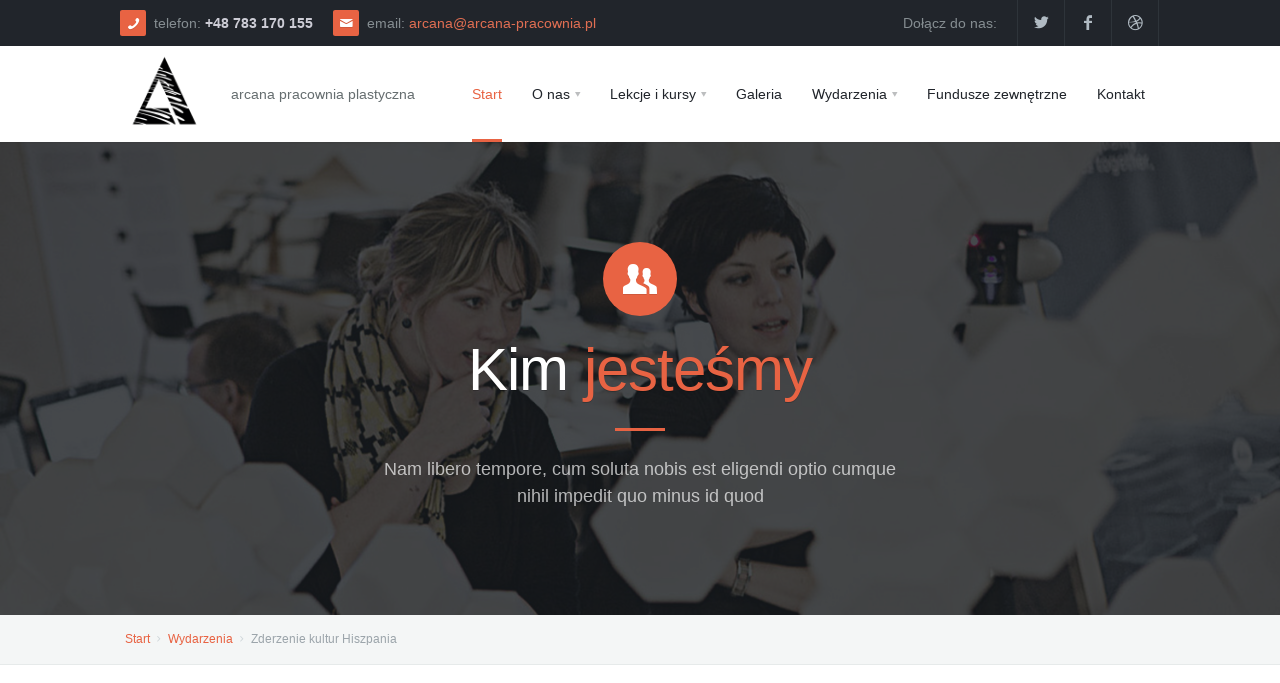

--- FILE ---
content_type: text/html
request_url: http://arcana-pracownia.pl/zderzenie_kultur_hiszpania.html
body_size: 6232
content:
<!DOCTYPE html>
<html>
<head>
	<meta charset="utf-8"/>
	<meta name="viewport" content="width=device-width, initial-scale=1, user-scalable=no"/>
	 <meta name="description" content="Zapraszamy na profesjonalne kursy i lekcje z malarstwa, rysunku oraz grafiki komputerowej prowadzonych młodzieży i dorosłych." />
    <meta name="keywords" content="kursy rysunku, lekcje rysunku, Toruń, w Toruniu, szkoła rysunku, kursy malarstwa, lekcje malarstwa, grafika komputerowa, kurs grafiki komputerowej, digital painting, grafika projektowa, logo, kurs projektowania stron wwww, identyfikacja, projektowanie, przygotowania do egzaminów, egzaminy wstepne na architekturę, egzaminy wstępne na akademie sztuk pieknych, szkoła dla dorosłych, malarstwo, rysunek, malarstwo w Toruniu, lekcje malarstwa w Toruniu, lekcje rysunku w Toruniu, kursy dla dzieci, kursy rysunku dla dzieci, kursy malarstwa dla dzieci, zajęcia plastyczne, zajęcia plastyczne dla dzieci" />
<meta name="author" content="ARCANA Pracownia Plastyczna">
	<title>Zderzenie kultur Hiszpania | Arcana Pracownia Plastyczna</title>
	
	<link rel="shortcut icon" href="/favicon.ico" />

	<link rel="stylesheet" type="text/css" href="css/global.css"/>
	<link rel="stylesheet" type="text/css" href="3dParty/rs-plugin/css/pi.settings.css"/>
	<link rel="stylesheet" type="text/css" href="3dParty/colorbox/colorbox.css"/>
	<link rel="stylesheet" type="text/css" href="css/portfolio.css"/>
	<link rel="stylesheet" type="text/css" href="css/slider.css"/>
	<link rel="stylesheet" type="text/css" href="css/counters.css"/>
	

	<!--Fonts-->
	<link href='http://fonts.googleapis.com/css?family=Roboto:400,100italic,100,300,300italic,400italic,500,500italic,700,700italic,900,900italic&subset=latin,cyrillic-ext,greek-ext,greek' rel='stylesheet' type='text/css'>
	<!--Fonts with Icons-->
	<link rel="stylesheet" href="3dParty/fontello/css/fontello.css"/>

	<!--[if lte IE 8]>
	<script src="scripts/respond.min.js"></script>
	<![endif]-->
<script>
  (function(i,s,o,g,r,a,m){i['GoogleAnalyticsObject']=r;i[r]=i[r]||function(){
  (i[r].q=i[r].q||[]).push(arguments)},i[r].l=1*new Date();a=s.createElement(o),
  m=s.getElementsByTagName(o)[0];a.async=1;a.src=g;m.parentNode.insertBefore(a,m)
  })(window,document,'script','//www.google-analytics.com/analytics.js','ga');

  ga('create', 'UA-2415905-5', 'auto');
  ga('send', 'pageview');

</script>
<!-- Facebook Pixel Code -->
<script>
  !function(f,b,e,v,n,t,s)
  {if(f.fbq)return;n=f.fbq=function(){n.callMethod?
  n.callMethod.apply(n,arguments):n.queue.push(arguments)};
  if(!f._fbq)f._fbq=n;n.push=n;n.loaded=!0;n.version='2.0';
  n.queue=[];t=b.createElement(e);t.async=!0;
  t.src=v;s=b.getElementsByTagName(e)[0];
  s.parentNode.insertBefore(t,s)}(window, document,'script',
  'https://connect.facebook.net/en_US/fbevents.js');
  fbq('init', '173325846608000');
  fbq('track', 'PageView');
</script>
<noscript><img height="1" width="1" style="display:none"
  src="https://www.facebook.com/tr?id=173325846608000&ev=PageView&noscript=1"
/></noscript>
<!-- End Facebook Pixel Code -->
</head>
<body>
<div id="pi-all">

<!-- Header -->
<div class="pi-main-header-w">

<!-- Header row -->
<div class="pi-section-w pi-section-header-w pi-section-dark pi-section-header-sm-w">
	<div class="pi-section pi-section-header pi-section-header-sm pi-clearfix">

		<!-- Phone -->
		<div class="pi-header-block pi-header-block-txt">
			<i class="pi-header-block-icon icon-phone pi-icon-base pi-icon-square"></i>telefon: <strong>+48 783 170 155</strong>
		</div>
		<!-- End phone -->

		<!-- Email -->
		<div class="pi-header-block pi-header-block-txt pi-hidden-xs"><i
				class="pi-header-block-icon icon-mail pi-icon-base pi-icon-square"></i>email: <a href="#">arcana@arcana-pracownia.pl</a>
		</div>
		<!-- End email -->

		<!-- Social icons -->
		<div class="pi-header-block pi-pull-right pi-hidden-2xs">
			<ul class="pi-social-icons pi-stacked pi-jump pi-full-height pi-bordered pi-small pi-colored-bg clearFix">
				<li><a href="#" class="pi-social-icon-twitter"><i class="icon-twitter"></i></a></li>
				<li><a href="#" class="pi-social-icon-facebook"><i class="icon-facebook"></i></a></li>
				<li><a href="#" class="pi-social-icon-dribbble"><i class="icon-dribbble"></i></a></li>
			</ul>
		</div>
		<!-- End social icons -->

		<!-- Text -->
		<div class="pi-header-block pi-header-block-txt pi-pull-right pi-hidden-xs">Dołącz do nas:</div>
		<!-- End text -->

	</div>
</div>
<!-- End header row -->

<div class="pi-header-row-sticky-w">
<!-- Header row -->
<div class="pi-section-w pi-section-header-w pi-section-white pi-section-header-lg-w pi-header-row-sticky pi-shadow-bottom">
<div class="pi-section pi-section-header pi-section-header-lg pi-clearfix">

<!-- Logo -->
<div class="pi-header-block pi-header-block-logo">
	<a href="index.html"><img src="img/logo-base.png" alt=""></a>
</div>
<!-- End logo -->

<!-- Text -->
<div class="pi-header-block pi-header-block-txt pi-hidden-2xs">arcana pracownia plastyczna</div>
<!-- End text -->

<!-- Menu -->
<div class="pi-header-block pi-pull-right">
<ul class="pi-simple-menu pi-has-hover-border pi-full-height pi-hidden-sm">
<li class="active "><a href="index.html"><span>Start</span></a></li>

<li class="pi-has-dropdown  "><a href="o-nas.html"><span>O nas</span></a>
	<ul class="pi-submenu pi-has-border pi-items-have-borders pi-has-shadow pi-submenu-dark">
		
		<li class="" ><a href="o-nas.html"><span>O nas</span></a>
		<li class="pi-has-dropdown" ><a href="#"><span>Pracownie</span></a>
		<ul class="pi-submenu">
			<li><a href="pracownia_rysunku_i_malarstwa.html"><span>Pracownia rysunku i malarstwa</span></a></li>
			<li><a href="pracownia_projektowania_graficznego.html"><span>Pracownia projektowania graficznego</span></a></li>
			
		</ul>
             <li class="" ><a href="grafik.html"><span>Grafik zajęć</span></a>
	</li>
		
		
	</ul>
		
</li>


<li class="pi-has-dropdown   pi-has-dropdown-wide"><a href="lekcje_i_kursy.html"><span>Lekcje i kursy</span></a>
	<div class="pi-submenu-wide pi-submenu-wide-dark pi-has-border" style="box-shadow: 0 5px 20px rgba(0,0,0,0.2);"><div class="pi-section pi-section-dark pi-no-padding pi-clearfix"><div class="pi-bordered"><div class="pi-col-sm-3 pi-padding-top-15 pi-no-padding-bottom"><ul class="pi-list-menu pi-list-with-icons pi-list-icons-right-open pi-margin-bottom-15">
		
		<li><a href="pracownia_rysunku_i_malarstwa.html"><span><strong>Pracownia</br> rysunku i malrstwa</strong></span></a></li>
		<li><a href="kurs_rysunku_i_malarstwa_dla_mlodzierzy.html"><span>Kurs rysunku i malarstwa dla młodzieży</span></a></li>
		
		
		<li><a href="kurs_architektura.html"><span>Kurs na architekturę</span></a></li>
		
		
		<li><a href="kurs_ASP.html"><span>Kurs na ASP</span></a></li>
		
		
		<li><a href="kurs_malarstwa_dorosli.html"><span>Kurs malarstwa dla dorosłych</span></a></li>
		
		
		<li><a href="kurs_rysunku_dorosli.html"><span>Kurs rysunku dla dorosłych</span></a></li>
		
		
		
		
		
		
		
		
		</ul></div><div class="pi-col-sm-3 pi-padding-top-15 pi-no-padding-bottom"><ul class="pi-list-menu pi-list-with-icons pi-list-icons-right-open pi-margin-bottom-15">
		<li><a href="warsztaty_sucha_igla.html"><span>Warsztaty "sucha igła"</span></a></li>
		
		
		<li><a href="lekcje_w_plenerze.html"><span>Lekcje w plenerze</span></a></li>
		
		
		<li><a href="warsztaty_ryunek_malarstwo_portret.html"><span>Warsztaty rysowania i malowania portretu</span></a></li>
        
        <li><a href="warsztaty_kopie_obrazow.html"><span>Warsztaty malarskie tworzymy kopie obrazu</span></a></li>
		
		<li><a href="warsztaty_rysunek_malarstwo_postac.html"><span>Warsztaty rysowania i malowania postaci</span></a></li>
		
		
		<li><a href="lekcje_dla_dzieci.html"><span>Lekcje plastyczne dla dzieci</span></a></li>
		

		
		</ul></div><div class="pi-col-sm-3 pi-padding-top-15 pi-no-padding-bottom"><ul class="pi-list-menu pi-list-with-icons pi-list-icons-right-open pi-margin-bottom-15">
		<li><a href="pracownia_projektowania_graficznego.html"><span><strong>Pracownia</br> projektowania graficznego</strong></span></a></li>
        
        <li><a href="kurs_grafiki_komputerowej.html"><span>Kurs grafiki komputerowej</span></a></li>
		
		
		<li><a href="akademia_projektowania_graficznego.html"><span>Akademia projektowania graficznego</span></a></li>
		
		
		<li><a href="kurs_projektowania_stron_www.html"><span>Kurs projektowania stron www</span></a></li>
		
		
		<li><a href="kurs_postprodukcji_video.html"><span>Kurs postprodukcji video</span></a></li>
		
		
		<li><a href="kurs_projektowania_aplikacji.html"><span>Kurs projektowania aplikacji</span></a></li>
		
		
		<li><a href="szkolenie_DTP.html"><span>Szkolenie DTP</span></a></li>
		
		
		<li><a href="kurs_na_uczelnie_wyzsze.html"><span>Kurs na uczelnie wyższe</span></a></li>
		
		
		
		
		</ul></div><div class="pi-col-sm-3 pi-padding-top-15 pi-no-padding-bottom"><ul class="pi-list-menu pi-list-with-icons pi-list-icons-right-open pi-margin-bottom-15">
		<li><a href="kurs_photoshop_cs6.html"><span>Kurs Adobe Photoshop CS6</span></a></li>
		
		
		<li><a href="kurs_illustrator_cs6.html"><span>Kurs Adobe Ilustrator CS6</span></a></li>
		
		
		<li><a href="kurs_flash_cs6.html"><span>Kurs Adobe Flash CS6</span></a></li>
		
		
		<li><a href="kurs_indesign_cs6.html"><span>Kurs Adobe InDesign CS6</span></a></li>
		
		
		<li><a href="warsztaty_digital_painting.html"><span>Warsztaty digital painting</span></a></li>
		
		
		<li><a href="warsztaty_cintiq.html"><span>Warsztaty obsługi tabletów Wacom Intuos oraz Cintiq</span></a></li>
		
		
		<li><a href="warsztaty_portfolio.html"><span>Warsztaty moje pierwsze Portfolio</span></a></li>
		
	</ul>
		</div></div></div></div>
</li>







<li class=""><a href="galeria.html"><span>Galeria</span></a></li>
</li>



<li class="pi-has-dropdown  "><a href="wydarzenia.html"><span>Wydarzenia</span></a>
	<ul class="pi-submenu pi-has-border pi-items-have-borders pi-has-shadow pi-submenu-dark">
		
		<li><a href="drzwi_otwarte_pracowni.html"><span>Drzwi otwarte Pracowni projektowania graficznego</span></a></li>
		
		
		<li><a href="zderzenie_kultur_japonia.html"><span>Zderzenie Kultur warsztaty malarstwa eropejskiego dla gości z Japoni</span></a></li>
		
		
		<li><a href="zderzenie_kultur_hiszpania.html"><span>Zderzenie Kultur warsztaty rysunku i malarstwa dla gości z Hiszpani</span></a></li>
		
		
		<li><a href="po_drugiej_stronie_lustra.html"><span>Warsztaty dla dzieci po drugiej stronie lustra</span></a></li>
		
		
		
		
	
	</ul>
		
</li>
<li class=""><a href="fundusze.html"><span>Fundusze zewnętrzne</span></a></li>



<li class=""><a href="kontakt.html"><span>Kontakt</span></a></li>
</ul>
</div>
<!-- End menu -->

<!-- Mobile menu button -->
<div class="pi-header-block pi-pull-right pi-hidden-lg-only pi-hidden-md-only">
	<button class="btn pi-btn pi-mobile-menu-toggler" data-target="#pi-main-mobile-menu">
		<i class="icon-menu pi-text-center"></i>
	</button>
</div>
<!-- End mobile menu button -->


	<!-- Mobile menu -->
	<div id="pi-main-mobile-menu" class="pi-section-menu-mobile-w pi-section-dark">
		<div class="pi-section-menu-mobile">

			<!-- Search form -->
			<form class="form-inline pi-search-form-wide ng-pristine ng-valid" role="form">
				<div class="pi-input-with-icon">
					<div class="pi-input-icon"><i class="icon-search-1"></i></div>
					<input type="text" class="form-control pi-input-wide" placeholder="Search..">
				</div>
			</form>
			<!-- End search form -->

			<ul class="pi-menu-mobile pi-items-have-borders pi-menu-mobile-dark">
				<li class="active "><a href="index.html"><span>Start</span></a></li>
                <li class=""><a href="o-nas.html"><span>O nas</span></a>
	              <ul>
                  <li><a href="o-nas.html"><span>O nas</span></a>
		          <li><a href="#"><span>Pracownie</span></a>
		             <ul>
			         <li><a href="pracownia_rysunku_i_malarstwa.html"><span>Pracownia rysunku i malarstwa</span></a></li>
			         <li><a href="pracownia_projektowania_graficznego.html"><span>Pracownia projektowania graficznego</span></a></li>
			         </ul>
		         </li>
	             </ul>
		         </li>
		
	        </li>
            <li class=""><a href="lekcje_i_kursy.html"><span>Lekcje i kursy</span></a>
                 <ul>
		         <li><a href="pracownia_rysunku_i_malarstwa.html"><span><strong>Pracownia</br> rysunku i malrstwa</strong></span></a></li>
		         <li><a href="kurs_rysunku_i_malarstwa_dla_mlodzierzy.html"><span>Kurs rysunku i malarstwa dla młodzieży</span></a></li>
                 <li><a href="kurs_architektura.html"><span>Kurs na architekturę</span></a></li>
                 <li><a href="kurs_ASP.html"><span>Kurs na ASP</span></a></li>
                 <li><a href="kurs_malarstwa_dorosli.html"><span>Kurs malarstwa dla dorosłych</span></a></li>
                 <li><a href="kurs_rysunku_dorosli.html"><span>Kurs rysunku dla dorosłych</span></a></li>
		         <li><a href="warsztaty_sucha_igla.html"><span>Warsztaty "sucha igła"</span></a></li>
                 <li><a href="lekcje_w_plenerze.html"><span>Lekcje w plenerze</span></a></li>
                 <li><a href="warsztaty_ryunek_malarstwo_portret.html"><span>Warsztaty rysowania i malowania portretu</span></a></li>
                 <li><a href="warsztaty_kopie_obrazow.html"><span>Warsztaty malarskie tworzymy kopie obrazu</span></a></li>
                 <li><a href="warsztaty_rysunek_malarstwo_postac.html"><span>Warsztaty rysowania i malowania postaci</span></a></li>
                 <li><a href="lekcje_dla_dzieci.html"><span>Lekcje plastyczne dla dzieci</span></a></li>
                 </ul><ul>
		         <li><a href="pracownia_projektowania_graficznego.html"><span><strong>Pracownia</br> projektowania graficznego</strong></span></a></li>
	             <li><a href="akademia_projektowania_graficznego.html"><span>Akademia projektowania graficznego</span></a></li>
                 <li><a href="kurs_projektowania_stron_www.html"><span>Kurs projektowania stron www</span></a></li>
	             <li><a href="kurs_postprodukcji_video.html"><span>Kurs postprodukcji video</span></a></li>
	             <li><a href="kurs_projektowania_aplikacji.html"><span>Kurs projektowania aplikacji</span></a></li>
	             <li><a href="szkolenie_DTP.html"><span>Szkolenie DTP</span></a></li>
                 <li><a href="kurs_na_uczelnie_wyzsze.html"><span>Kurs na uczelnie wyższe</span></a></li>
                 </ul><ul>
		         <li><a href="kurs_photoshop_cs6.html"><span>Kurs Adobe Photoshop CS6</span></a></li>
	             <li><a href="kurs_illustrator_cs6.html"><span>Kurs Adobe Ilustrator CS6</span></a></li>
	             <li><a href="kurs_flash_cs6.html"><span>Kurs Adobe Flash CS6</span></a></li>
                 <li><a href="kurs_indesign_cs6.html"><span>Kurs Adobe InDesign CS6</span></a></li>
                 <li><a href="warsztaty_digital_painting.html"><span>Warsztaty digital painting</span></a></li>
                 <li><a href="warsztaty_cintiq.html"><span>Warsztaty obsługi tabletów Wacom Intuos oraz Cintiq</span></a></li>
                 <li><a href="warsztaty_portfolio.html"><span>Warsztaty moje pierwsze Portfolio</span></a></li>
                 </ul>
	       </li>
          <li class=""><a href="galeria.html"><span>Galeria</span></a></li>
          <li class=""><a href="wydarzenia.html"><span>Wydarzenia</span></a>
	             <ul>
		          <li><a href="drzwi_otwarte_pracowni.html"><span>Drzwi otwarte Pracowni projektowania graficznego</span></a></li>
                  <li><a href="zderzenie_kultur_japonia.html"><span>Zderzenie Kultur warsztaty malarstwa eropejskiego dla gości z Japoni</span></a></li>
                  <li><a href="zderzenie_kultur_hiszpania.html"><span>Zderzenie Kultur warsztaty rysunku i malarstwa dla gości z Hiszpani</span></a></li>
                  <li><a href="po_drugiej_stronie_lustra.html"><span>Warsztaty dla dzieci po drugiej stronie lustra</span></a></li>
		         </ul>
		  </li>
          <li class=""><a href="fundusze.html"><span>Fundusze zewnętrzne</span></a></li>
          <li class=""><a href="kontakt.html"><span>Kontakt</span></a></li>
	      </ul>

		</div>
	</div>
	<!-- End mobile menu -->

</div>
</div>
<!-- End header row -->
</div>

</div>
<!-- End header -->

<div id="page"><!-- - - - - - - - - - SECTION - - - - - - - - - -->

<div class="pi-section-w pi-section-parallax piCounter piTabs piTooltips" style="background-image: url(img_external/gallery/team-smiling.jpg);">
	<div class="pi-texture" style="background: rgba(24, 28, 32, 0.8);"></div>
	<div class="pi-section pi-padding-top-100 pi-padding-bottom-80 pi-text-center">

		<p>
			<i class="icon-users pi-icon-circle pi-icon-base pi-icon-big" style="width: 74px; height: 74px; line-height: 74px;"></i>
		</p>
		
		<h2 class="h1 pi-text-shadow pi-has-border pi-has-tall-border pi-has-base-border pi-has-short-border" style="font-size: 60px;">
			Kim <span class="pi-text-base">jesteśmy</span>
		</h2>
		
		<p class="lead-18 pi-weight-300 pi-margin-bottom-25 pi-p-half">
			Nam libero tempore, cum soluta nobis est eligendi optio cumque nihil impedit quo minus id quod
		</p>
		
	</div>
</div>

<!-- End title bar -->

<!-- - - - - - - - - - END SECTION - - - - - - - - - -->

<!-- - - - - - - - - - SECTION - - - - - - - - - -->

<!-- Breadcrumbs -->
<div class="pi-section-w pi-border-bottom pi-section-grey">
	<div class="pi-section pi-titlebar pi-breadcrumb-only">
		<div class="pi-breadcrumb pi-center-text-xs">
			<ul>
				<li><a href="index.html">Start</a></li>
				<li><a href="wydarzenia.html">Wydarzenia</a></li>
				<li>Zderzenie kultur Hiszpania</li>
			</ul>
		</div>
	</div>
</div>
<!-- End breadcrumbs -->

<!-- - - - - - - - - - END SECTION - - - - - - - - - -->

<!-- - - - - - - - - - SECTION - - - - - - - - - -->

<div class="pi-section-w pi-section-white">
	<div class="pi-section pi-padding-bottom-10">
	
		<!-- Row -->
		<div class="pi-row">
			
			<!-- Col 10 -->
			<div class="pi-col-sm-10 pi-col-sm-offset-1 pi-padding-bottom-60">
				<p class="lead-30 pi-text-dark pi-text-center">
					Nam libero tempore, <span class="pi-text-bg-base">cum soluta</span> nobis est optio cumque nihil impedit quo minus id quod maxime
				</p>
			</div>
			<!-- End col 10 -->
			
		</div>
		<!-- End row -->
		
		<!-- Row -->
		<div class="pi-row">
			
			<!-- Col 4 -->
			<div class="pi-col-xs-6 pi-col-sm-4 pi-padding-bottom-30">
			
				<div class="pi-icon-box pi-icon-box-hover">
				
					<div class="pi-icon-box-icon pi-icon-box-icon-dark">
						<i class="icon-lamp"></i>
					</div>
					
					<div class="pi-icon-box-content">
					
						<h4><a href="#" class="pi-link-dark">Strategy Solutions</a></h4>

						<p class="pi-margin-bottom-10">
							Sed ut perspiciatis unde omnis iste natus error sit voluptatem accusantium doloremque laudantium
						</p>
						
						<p>
							<a href="#">More info<i class="icon-right-open-mini pi-icon-right"></i></a>
						</p>
						
					</div>
					
				</div>
				
			</div>
			<!-- End col 4 -->
			
			<!-- Col 4 -->
			<div class="pi-col-xs-6 pi-col-sm-4 pi-padding-bottom-30">
			
				<div class="pi-icon-box pi-icon-box-hover">
				
					<div class="pi-icon-box-icon pi-icon-box-icon-dark">
						<i class="icon-monitor"></i>
					</div>
					
					<div class="pi-icon-box-content">
					
						<h4><a href="#" class="pi-link-dark">Digital Design</a></h4>

						<p class="pi-margin-bottom-10">
							Sed ut perspiciatis unde omnis iste natus error sit voluptatem accusantium doloremque laudantium
						</p>
						
						<p>
							<a href="#">More info<i class="icon-right-open-mini pi-icon-right"></i></a>
						</p>
						
					</div>
					
				</div>
				
			</div>
			<!-- End col 4 -->

			<div class="pi-clearfix pi-visible-xs"></div>

			<!-- Col 4 -->
			<div class="pi-col-xs-6 pi-col-sm-4 pi-padding-bottom-30">
			
				<div class="pi-icon-box pi-icon-box-hover">
				
					<div class="pi-icon-box-icon pi-icon-box-icon-dark">
						<i class="icon-brush"></i>
					</div>
					
					<div class="pi-icon-box-content">
					
						<h4><a href="#" class="pi-link-dark">Illustration</a></h4>

						<p class="pi-margin-bottom-10">
							Sed ut perspiciatis unde omnis iste natus error sit voluptatem accusantium doloremque laudantium
						</p>
						
						<p>
							<a href="#">More info<i class="icon-right-open-mini pi-icon-right"></i></a>
						</p>
						
					</div>
					
				</div>
				
			</div>
			<!-- End col 4 -->
			
			<!-- Col 4 -->
			<div class="pi-col-xs-6 pi-col-sm-4 pi-padding-bottom-30">
			
				<div class="pi-icon-box pi-icon-box-hover">
				
					<div class="pi-icon-box-icon pi-icon-box-icon-dark">
						<i class="icon-cog"></i>
					</div>
					
					<div class="pi-icon-box-content">
					
						<h4><a href="#" class="pi-link-dark">Web Development</a></h4>

						<p class="pi-margin-bottom-10">
							Sed ut perspiciatis unde omnis iste natus error sit voluptatem accusantium doloremque laudantium
						</p>
						
						<p>
							<a href="#">More info<i class="icon-right-open-mini pi-icon-right"></i></a>
						</p>
						
					</div>
					
				</div>
				
			</div>
			<!-- End col 4 -->

			<div class="pi-clearfix pi-visible-xs"></div>

			<!-- Col 4 -->
			<div class="pi-col-xs-6 pi-col-sm-4 pi-padding-bottom-30">
			
				<div class="pi-icon-box pi-icon-box-hover">
				
					<div class="pi-icon-box-icon pi-icon-box-icon-dark">
						<i class="icon-mobile"></i>
					</div>
					
					<div class="pi-icon-box-content">
					
						<h4><a href="#" class="pi-link-dark">App Development</a></h4>

						<p class="pi-margin-bottom-10">
							Sed ut perspiciatis unde omnis iste natus error sit voluptatem accusantium doloremque laudantium
						</p>
						
						<p>
							<a href="#">More info<i class="icon-right-open-mini pi-icon-right"></i></a>
						</p>
						
					</div>
					
				</div>
				
			</div>
			<!-- End col 4 -->
			
			<!-- Col 4 -->
			<div class="pi-col-xs-6 pi-col-sm-4 pi-padding-bottom-30">
			
				<div class="pi-icon-box pi-icon-box-hover">
				
					<div class="pi-icon-box-icon pi-icon-box-icon-dark">
						<i class="icon-search"></i>
					</div>
					
					<div class="pi-icon-box-content">
					
						<h4><a href="#" class="pi-link-dark">S.E.O.</a></h4>

						<p class="pi-margin-bottom-10">
							Sed ut perspiciatis unde omnis iste natus error sit voluptatem accusantium doloremque laudantium
						</p>
						
						<p>
							<a href="#">More info<i class="icon-right-open-mini pi-icon-right"></i></a>
						</p>
						
					</div>
					
				</div>
				
			</div>
			<!-- End col 4 -->
			
		</div>
		<!-- End row -->
		
	</div>
</div>
<!-- End promo -->

<!-- - - - - - - - - - END SECTION - - - - - - - - - -->

<!-- - - - - - - - - - SECTION - - - - - - - - - -->
<div class="pi-section-w pi-shadow-inside-top pi-section-parallax" style="background-image: url(img_external/gallery/consulting.jpg);">
	<div class="pi-texture" style="background: rgba(31, 37, 44, 0.85);"></div>
	<div class="pi-section pi-padding-top-110 pi-padding-bottom-100 pi-text-center">
		
		<h3 class="pi-uppercase pi-weight-700 pi-letter-spacing pi-margin-bottom-20">
			Want to work with us?
		</h3>
		
		<p class="lead-16 pi-margin-bottom-30">
			Sed ut perspiciatis unde omnis iste natus error sit voluptatem <br>accusantium doloremque laudantium
		</p>
		
		<p>
			<a href="#" class="btn pi-btn-contur-3 pi-btn-big">
				Get in Touch
			</a>
			
			<span class="pi-or">or</span>
			
			<a href="#" class="btn pi-btn-base pi-btn-no-border pi-shadow pi-btn-big">
				Get a Free Quote
			</a>
		</p>

	</div>
</div>
<!-- - - - - - - - - - END SECTION - - - - - - - - - --></div>

<!-- Footer -->
<!-- Widget area -->
<div class="pi-section-w pi-border-bottom pi-border-top-light pi-section-dark">
	<div class="pi-section pi-padding-bottom-10">

		<!-- Row -->
		<div class="pi-row">

			<!-- Col 4 -->
			<div class="pi-col-md-3 pi-col-xs-6 pi-padding-bottom-30">

				<h6 class="pi-margin-bottom-20 pi-weight-700 pi-uppercase pi-letter-spacing">
					Nasze kursy i lekcje
				</h6>
				
				<!-- Links -->
				<ul class="pi-list-with-icons pi-list-icons-right-open pi-link-no-style">
					<li><a href="kurs_grafiki_komputerowej.html">Kurs grafiki komputerowej</a></li>
					<li><a href="kurs_architektura.html">Kurs dla kandydatów na architekturę</a></li>
					<li><a href="kurs_ASP.html">Kurs dla kandydatów na ASP</a></li>
					<li><a href="kurs_rysunku_dorosli.html">Kurs rysunku</a></li>
					<li><a href="kurs_malarstwa_dorosli.html">Kurs malarstwa</a></li>
                    <li><a href="kurs_projektowania_aplikacji.html">Kurs tworzenia aplikacji</a></li>
                    <li><a href="kurs_projektowania_stron_www.html">Kurs tworzenia stron www</a></li>
                    <li><a href="warsztaty_digital_painting.html">Kurs digital painting</a></li>
                    <li><a href="kurs_postprodukcji_video.html">Kurs wideo</a></li>
				</ul>
				<!-- End links -->

			</div>
			<!-- End col 4 -->

			<div class="pi-clearfix pi-hidden-lg-only pi-hidden-md-only"></div>

			<!-- Col 4 -->
			<div class="pi-col-md-4 pi-col-sm-6 pi-padding-bottom-30" style="background-image: url('img/map-base.png'); background-position: 50% 55px; background-repeat: no-repeat;">

				<h6 class="pi-margin-bottom-25 pi-weight-700 pi-uppercase pi-letter-spacing">
					Szybki kontakt z pracownią
				</h6>

				<!-- Contact info -->
				<ul class="pi-list-with-icons pi-list-big-margins">

					<li>
						<span class="pi-bullet-icon"><i class="icon-location"></i></span>
						<strong>Adres Toruń:</strong> ul. Fosa Staromiejska 30/4<br>Toruń 87-100
					</li>
                    <li>
						<span class="pi-bullet-icon"><i class="icon-location"></i></span>
						<strong>Adres Bydgoszcz:</strong> ul. Gdańska 123 lok. 2<br>Bydgoszcz 85-022
					</li>

					<li>
						<span class="pi-bullet-icon"><i class="icon-phone"></i></span>
						<strong>Telefon:</strong> +48 783 170 155
					</li>

					<li>
						<span class="pi-bullet-icon"><i class="icon-mail"></i></span>
						<strong>Email:</strong> <a href="mailto:hello@pitheme.com">arcana@arcana-pracownia.pl</a>
					</li>

					<li>
						<span class="pi-bullet-icon"><i class="icon-clock"></i></span>
						Poniedziałek - Piątek: <strong>10:00 - 19:00</strong>
						<br>
						Sobota <strong>09:00 - 14:00</strong>
                        <br>
						Niedziela <strong>Zamknięte</strong>
                       
					</li>

				</ul>
				<!-- End contact info -->

			</div>
			<!-- End col 4 -->

			<!-- Col 4 -->
			<div class="pi-col-md-4 pi-col-sm-6 pi-padding-bottom-30">

				<h6 class="pi-margin-bottom-25 pi-weight-700 pi-uppercase pi-letter-spacing">
					Zapytaj o szczegóły
				</h6>

				<!-- Contact form -->
				<form role="form" action="handlers/formFooter.php" class="pi-footer-form">
					<div class="pi-error-container"></div>
					<div class="pi-row pi-grid-small-margins">
						<div class="pi-col-2xs-6">
							<div class="form-group">
								<div class="pi-input-with-icon">
									<div class="pi-input-icon"><i class="icon-user"></i></div>
									<input class="form-control form-control-name" id="exampleInputName"
										   placeholder="Imię">
								</div>
							</div>
						</div>
						<div class="pi-col-2xs-6">
							<div class="form-group">
								<div class="pi-input-with-icon">
									<div class="pi-input-icon"><i class="icon-mail"></i></div>
									<input type="email" class="form-control form-control-email" id="exampleInputEmail"
										   placeholder="Email">
								</div>
							</div>
						</div>
					</div>
					<div class="form-group">
						<div class="pi-input-with-icon">
							<div class="pi-input-icon"><i class="icon-pencil"></i></div>
							<textarea class="form-control form-control-comments" id="exampleInputMessage"
									  placeholder="Wiadomość"
									  rows="3"></textarea>
						</div>
					</div>
					<p>
						<button type="submit" class="btn pi-btn-base pi-btn-no-border">Wyślij</button>
					</p>
				</form>
				<!-- End contact form -->

			</div>
			<!-- End col 4 -->

		</div>
		<!-- End row -->

	</div>
</div>
<!-- End widget area -->

<!-- Copyright area -->
<div class="pi-section-w pi-section-header-w pi-section-dark pi-border-top-light pi-border-bottom-strong-base pi-section-header-lg-w">
	<div class="pi-section pi-section-header pi-section-header-lg pi-center-text-2xs pi-clearfix">

		<!-- Social icons -->
		<div class="pi-header-block pi-pull-right pi-hidden-2xs">
			<ul class="pi-social-icons-simple pi-small clearFix">
				<li><a href="#" class="pi-social-icon-facebook"><i class="icon-facebook"></i></a></li>
				<li><a href="#" class="pi-social-icon-twitter"><i class="icon-twitter"></i></a></li>
				<li><a href="#" class="pi-social-icon-dribbble"><i class="icon-dribbble"></i></a></li>
				<li><a href="#" class="pi-social-icon-tumblr"><i class="icon-tumblr"></i></a></li>
				<li><a href="#" class="pi-social-icon-vimeo"><i class="icon-vimeo"></i></a></li>
				<li><a href="#" class="pi-social-icon-rss"><i class="icon-rss"></i></a></li>
			</ul>
		</div>
		<!-- End social icons -->

		<!-- Footer logo -->
		<div class="pi-header-block pi-header-block-logo pi-header-block-bordered"><a href="#"><img src="img/logo-opacity-dark.png" alt=""></a></div>
		<!-- End footer logo -->

		<!-- Text -->
		<span class="pi-header-block pi-header-block-txt pi-hidden-xs">&copy; 2014. &laquo;<a href="#">Arcana Pracownia Plastyczna</a>&raquo;.
			Wszystkie prawaz zastrzeżone.
		</span>
		<!-- End text -->

	</div>
</div>
<!-- End copyright area -->
<!-- End footer -->

</div>
<div class="pi-scroll-top-arrow" data-scroll-to="0"></div>

<script src="3dParty/jquery-1.11.0.min.js"></script>
<script src="3dParty/jquery.easing.1.3.js"></script>
<script src="3dParty/jquery.scrollTo.min.js"></script>
<script src="3dParty/colorbox/jquery.colorbox-min.js"></script>
<script src="scripts/pi.global.js"></script>
<script src="scripts/pi.parallax.js"></script>
<script src="scripts/pi.init.parallax.js"></script>


</body>
</html>

--- FILE ---
content_type: text/css
request_url: http://arcana-pracownia.pl/css/counters.css
body_size: 1286
content:
/*ony for one corner, use this variable several time for other corners*/
.visibleInViewOnly {
  opacity: 0;
  -webkit-transition: all 1s;
  -moz-transition: all 1s;
  -ms-transition: all 1s;
  -o-transition: all 1s;
  transition: all 1s;
}
.visible {
  opacity: 1;
}
.pi-counter {
  margin-bottom: 20px;
}
.pi-counter-simple .pi-counter-count {
  font-size: 30px;
  line-height: 1em;
  font-weight: 600;
  margin-bottom: 15px;
  text-transform: uppercase;
}
.pi-counter-simple .pi-counter-count.pi-counter-count-big {
  font-size: 50px;
  font-weight: 400;
}
.pi-counter-simple .pi-counter-count.pi-counter-count-bigger {
  font-size: 60px;
  font-weight: 400;
}
.pi-counter-line {
  line-height: 1em;
  margin-bottom: 20px;
}
.pi-counter-line p {
  margin-bottom: 13px;
  text-shadow: 0 1px 0 rgba(0, 0, 0, 0.1);
}
.pi-counter-line .pi-counter-label {
  text-shadow: none;
}
.pi-counter-line .pi-counter-count {
  padding: 8px 13px;
  position: relative;
  overflow: hidden;
  -webkit-border-radius: 3px;
  -moz-border-radius: 3px;
  border-radius: 3px;
}
.pi-counter-line .pi-counter-count p {
  margin: 4px 0;
  position: relative;
  z-index: 2;
}
.pi-counter-line .pi-counter-progress {
  display: block;
  content: "";
  position: absolute;
  top: 0;
  left: 0;
  bottom: 0;
  z-index: 1;
  -webkit-border-radius: 3px;
  -moz-border-radius: 3px;
  border-radius: 3px;
  -webkit-transition: width 2s cubic-bezier(0.8, 0, 0.1, 1);
  -moz-transition: width 2s cubic-bezier(0.8, 0, 0.1, 1);
  -ms-transition: width 2s cubic-bezier(0.8, 0, 0.1, 1);
  -o-transition: width 2s cubic-bezier(0.8, 0, 0.1, 1);
  transition: width 2s cubic-bezier(0.8, 0, 0.1, 1);
}
.pi-counter-line .pi-counter-progress.pi-bar-one {
  -webkit-transition-delay: 0.2s;
  -moz-transition-delay: 0.2s;
  -ms-transition-delay: 0.2s;
  -o-transition-delay: 0.2s;
  transition-delay: 0.2s;
}
.pi-counter-line .pi-counter-progress.pi-bar-two {
  -webkit-transition-delay: 0.6s;
  -moz-transition-delay: 0.6s;
  -ms-transition-delay: 0.6s;
  -o-transition-delay: 0.6s;
  transition-delay: 0.6s;
}
.pi-counter-line .pi-counter-progress.pi-bar-three {
  -webkit-transition-delay: 1s;
  -moz-transition-delay: 1s;
  -ms-transition-delay: 1s;
  -o-transition-delay: 1s;
  transition-delay: 1s;
}
.pi-counter-line .pi-counter-progress.pi-bar-four {
  -webkit-transition-delay: 1.4s;
  -moz-transition-delay: 1.4s;
  -ms-transition-delay: 1.4s;
  -o-transition-delay: 1.4s;
  transition-delay: 1.4s;
}
.pi-counter-line .pi-counter-progress.pi-bar-five {
  -webkit-transition-delay: 1.8s;
  -moz-transition-delay: 1.8s;
  -ms-transition-delay: 1.8s;
  -o-transition-delay: 1.8s;
  transition-delay: 1.8s;
}
.pi-counter-line .pi-counter-progress.pi-bar-six {
  -webkit-transition-delay: 2.2s;
  -moz-transition-delay: 2.2s;
  -ms-transition-delay: 2.2s;
  -o-transition-delay: 2.2s;
  transition-delay: 2.2s;
}
.pi-counter-line.pi-counter-round .pi-counter-count,
.pi-counter-line.pi-counter-round .pi-counter-progress {
  -webkit-border-radius: 9px;
  -moz-border-radius: 9px;
  border-radius: 9px;
}
.pi-counter-circle {
  padding: 0 20px;
  position: relative;
  display: table;
  width: 200px;
  height: 200px;
  margin-bottom: 30px;
}
.pi-counter-circle canvas {
  position: absolute;
  top: 0;
  left: 0;
  z-index: 1;
  width: 200px;
  height: 200px;
}
.pi-counter-circle .pi-counter-content {
  position: relative;
  z-index: 2;
  display: table-cell;
  height: 100%;
  text-align: center;
  vertical-align: middle;
}
.pi-counter-circle .pi-counter-content p {
  margin-bottom: 0;
}
.pi-counter-circle .pi-counter-count {
  font-size: 40px;
  line-height: 1.2em;
}
.pi-counter-circle .pi-counter-count i {
  font-size: 50px;
}
.pi-counter-circle .pi-counter-circle-colors {
  display: none;
}
.pi-section-base .pi-counter-simple .pi-counter-count {
  color: #ffffff;
}
.pi-section-base .pi-counter-line .pi-counter-count {
  color: #ffffff;
  background: #ce4429;
  -webkit-box-shadow: inset 0 1px 0 rgba(0, 0, 0, 0.04);
  -moz-box-shadow: inset 0 1px 0 rgba(0, 0, 0, 0.04);
  box-shadow: inset 0 1px 0 rgba(0, 0, 0, 0.04);
}
.pi-section-base .pi-counter-line .pi-counter-progress {
  background: #f06747;
  -webkit-box-shadow: 0 2px 15px rgba(232, 99, 67, 0.4);
  -moz-box-shadow: 0 2px 15px rgba(232, 99, 67, 0.4);
  box-shadow: 0 2px 15px rgba(232, 99, 67, 0.4);
}
.pi-section-base .pi-counter-line.pi-slave .pi-counter-progress {
  background: #ff724f;
  -webkit-box-shadow: 0 2px 15px rgba(247, 120, 89, 0.4);
  -moz-box-shadow: 0 2px 15px rgba(247, 120, 89, 0.4);
  box-shadow: 0 2px 15px rgba(247, 120, 89, 0.4);
}
.pi-section-base .pi-counter-line.pi-slave-2 .pi-counter-progress {
  background: #b92f21;
  -webkit-box-shadow: 0 2px 15px rgba(185, 47, 33, 0.4);
  -moz-box-shadow: 0 2px 15px rgba(185, 47, 33, 0.4);
  box-shadow: 0 2px 15px rgba(185, 47, 33, 0.4);
}
.pi-section-base .pi-counter-circle-colors {
  background: #e86343;
  border-color: #008691;
}
.pi-section-white .pi-counter-simple .pi-counter-count,
.pi-section-parallax .pi-counter-simple .pi-counter-count {
  color: #2e343c;
}
.pi-section-white .pi-counter-line .pi-counter-count,
.pi-section-parallax .pi-counter-line .pi-counter-count {
  color: #ffffff;
  background: #f5f8f8;
  -webkit-box-shadow: inset 0 1px 0 rgba(0, 0, 0, 0.03);
  -moz-box-shadow: inset 0 1px 0 rgba(0, 0, 0, 0.03);
  box-shadow: inset 0 1px 0 rgba(0, 0, 0, 0.03);
}
.pi-section-white .pi-counter-line .pi-counter-progress,
.pi-section-parallax .pi-counter-line .pi-counter-progress {
  background: #e86343;
  -webkit-box-shadow: 0 2px 15px rgba(232, 99, 67, 0.4);
  -moz-box-shadow: 0 2px 15px rgba(232, 99, 67, 0.4);
  box-shadow: 0 2px 15px rgba(232, 99, 67, 0.4);
}
.pi-section-white .pi-counter-line.pi-slave .pi-counter-progress,
.pi-section-parallax .pi-counter-line.pi-slave .pi-counter-progress {
  background: #d04530;
  -webkit-box-shadow: 0 2px 15px rgba(211, 74, 53, 0.4);
  -moz-box-shadow: 0 2px 15px rgba(211, 74, 53, 0.4);
  box-shadow: 0 2px 15px rgba(211, 74, 53, 0.4);
}
.pi-section-white .pi-counter-line.pi-slave-2 .pi-counter-progress,
.pi-section-parallax .pi-counter-line.pi-slave-2 .pi-counter-progress {
  background: #c2d8d8;
  -webkit-box-shadow: 0 2px 15px rgba(194, 216, 216, 0.4);
  -moz-box-shadow: 0 2px 15px rgba(194, 216, 216, 0.4);
  box-shadow: 0 2px 15px rgba(194, 216, 216, 0.4);
}
.pi-section-white .pi-counter-circle-colors,
.pi-section-parallax .pi-counter-circle-colors {
  background: #e86343;
  border-color: #edeff3;
}
.pi-section-grey .pi-counter-simple .pi-counter-count {
  color: #2e343c;
}
.pi-section-grey .pi-counter-line .pi-counter-count {
  color: #ffffff;
  background: #e6ecec;
  -webkit-box-shadow: inset 0 1px 0 rgba(0, 0, 0, 0.03);
  -moz-box-shadow: inset 0 1px 0 rgba(0, 0, 0, 0.03);
  box-shadow: inset 0 1px 0 rgba(0, 0, 0, 0.03);
}
.pi-section-grey .pi-counter-line .pi-counter-progress {
  background: #e86343;
  -webkit-box-shadow: 0 2px 15px rgba(232, 99, 67, 0.4);
  -moz-box-shadow: 0 2px 15px rgba(232, 99, 67, 0.4);
  box-shadow: 0 2px 15px rgba(232, 99, 67, 0.4);
}
.pi-section-grey .pi-counter-line.pi-slave .pi-counter-progress {
  background: #d04530;
  -webkit-box-shadow: 0 2px 15px rgba(211, 74, 53, 0.4);
  -moz-box-shadow: 0 2px 15px rgba(211, 74, 53, 0.4);
  box-shadow: 0 2px 15px rgba(211, 74, 53, 0.4);
}
.pi-section-grey .pi-counter-line.pi-slave-2 .pi-counter-progress {
  background: #c2d8d8;
  -webkit-box-shadow: 0 2px 15px rgba(194, 216, 216, 0.4);
  -moz-box-shadow: 0 2px 15px rgba(194, 216, 216, 0.4);
  box-shadow: 0 2px 15px rgba(194, 216, 216, 0.4);
}
.pi-section-grey .pi-counter-circle-colors {
  background: #e86343;
  border-color: #edeff3;
}
.pi-section-dark .pi-counter-simple .pi-counter-count {
  color: #bdc3ca;
}
.pi-section-dark .pi-counter-line .pi-counter-count {
  color: #ffffff;
  background: #1e2127;
  -webkit-box-shadow: inset 0 1px 0 rgba(0, 0, 0, 0.1);
  -moz-box-shadow: inset 0 1px 0 rgba(0, 0, 0, 0.1);
  box-shadow: inset 0 1px 0 rgba(0, 0, 0, 0.1);
}
.pi-section-dark .pi-counter-line .pi-counter-progress {
  background: #e86343;
  -webkit-box-shadow: 0 2px 15px rgba(232, 99, 67, 0.4);
  -moz-box-shadow: 0 2px 15px rgba(232, 99, 67, 0.4);
  box-shadow: 0 2px 15px rgba(232, 99, 67, 0.4);
}
.pi-section-dark .pi-counter-line.pi-slave .pi-counter-progress {
  background: #d04530;
  -webkit-box-shadow: 0 2px 15px rgba(211, 74, 53, 0.4);
  -moz-box-shadow: 0 2px 15px rgba(211, 74, 53, 0.4);
  box-shadow: 0 2px 15px rgba(211, 74, 53, 0.4);
}
.pi-section-dark .pi-counter-line.pi-slave-2 .pi-counter-progress {
  background: #684947;
  -webkit-box-shadow: 0 2px 15px rgba(104, 73, 71, 0.4);
  -moz-box-shadow: 0 2px 15px rgba(104, 73, 71, 0.4);
  box-shadow: 0 2px 15px rgba(104, 73, 71, 0.4);
}
.pi-section-dark .pi-counter-circle-colors {
  background: #e86343;
  border-color: #2a3037;
}


--- FILE ---
content_type: text/plain
request_url: https://www.google-analytics.com/j/collect?v=1&_v=j102&a=433543867&t=pageview&_s=1&dl=http%3A%2F%2Farcana-pracownia.pl%2Fzderzenie_kultur_hiszpania.html&ul=en-us%40posix&dt=Zderzenie%20kultur%20Hiszpania%20%7C%20Arcana%20Pracownia%20Plastyczna&sr=1280x720&vp=1280x720&_u=IEBAAEABAAAAACAAI~&jid=1858180383&gjid=734867129&cid=731983964.1768983175&tid=UA-2415905-5&_gid=1863141996.1768983175&_r=1&_slc=1&z=2053066120
body_size: -286
content:
2,cG-0N03RMEHKE